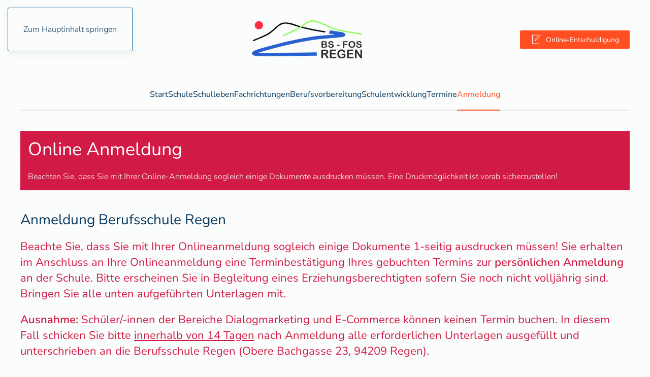

--- FILE ---
content_type: text/html; charset=utf-8
request_url: https://www.bsz-regen.de/anmeldung-berufsschule-regen
body_size: 8367
content:
<!DOCTYPE html>
<html lang="de-de" dir="ltr">
    <head>
        <meta name="viewport" content="width=device-width, initial-scale=1">
        <link rel="icon" href="/images/logo/android-chrome-192x192.png" sizes="any">
                <link rel="apple-touch-icon" href="/images/logo/apple-touch-icon.png">
        <meta charset="utf-8">
	<meta name="generator" content="Norbert Graup EDV Dienstleistungen - Graup-IT">
	<title>Anmeldung Berufsschule Regen</title>
<link href="/media/vendor/joomla-custom-elements/css/joomla-alert.min.css?0.4.1" rel="stylesheet">
	<link href="/media/system/css/joomla-fontawesome.min.css?4.5.32" rel="preload" as="style" onload="this.onload=null;this.rel='stylesheet'">
	<link href="/templates/yootheme/css/theme.14.css?1762277158" rel="stylesheet">
	<link href="/media/plg_system_jcepro/site/css/content.min.css?86aa0286b6232c4a5b58f892ce080277" rel="stylesheet">
<script type="application/json" class="joomla-script-options new">{"joomla.jtext":{"ERROR":"Fehler","MESSAGE":"Nachricht","NOTICE":"Hinweis","WARNING":"Warnung","JCLOSE":"Schließen","JOK":"OK","JOPEN":"Öffnen"},"system.paths":{"root":"","rootFull":"https:\/\/www.bsz-regen.de\/","base":"","baseFull":"https:\/\/www.bsz-regen.de\/"},"csrf.token":"08fafaaa2e87ad26a0381d2f3e775adb"}</script>
	<script src="/media/system/js/core.min.js?a3d8f8"></script>
	<script src="/media/system/js/messages.min.js?9a4811" type="module"></script>
	<script src="/templates/yootheme/packages/theme-cookie/app/cookie.min.js?4.5.32" defer></script>
	<script src="/templates/yootheme/vendor/assets/uikit/dist/js/uikit.min.js?4.5.32"></script>
	<script src="/templates/yootheme/vendor/assets/uikit/dist/js/uikit-icons-paladin.min.js?4.5.32"></script>
	<script src="/templates/yootheme/js/theme.js?4.5.32"></script>
	<script type="application/ld+json">{"@context":"https://schema.org","@graph":[{"@type":"Organization","@id":"https://www.bsz-regen.de/#/schema/Organization/base","name":"BSZ Regen","url":"https://www.bsz-regen.de/"},{"@type":"WebSite","@id":"https://www.bsz-regen.de/#/schema/WebSite/base","url":"https://www.bsz-regen.de/","name":"BSZ Regen","publisher":{"@id":"https://www.bsz-regen.de/#/schema/Organization/base"}},{"@type":"WebPage","@id":"https://www.bsz-regen.de/#/schema/WebPage/base","url":"https://www.bsz-regen.de/anmeldung-berufsschule-regen","name":"Anmeldung Berufsschule Regen","isPartOf":{"@id":"https://www.bsz-regen.de/#/schema/WebSite/base"},"about":{"@id":"https://www.bsz-regen.de/#/schema/Organization/base"},"inLanguage":"de-DE"},{"@type":"Article","@id":"https://www.bsz-regen.de/#/schema/com_content/article/124","name":"Anmeldung Berufsschule Regen","headline":"Anmeldung Berufsschule Regen","inLanguage":"de-DE","isPartOf":{"@id":"https://www.bsz-regen.de/#/schema/WebPage/base"}}]}</script>
	<script>window.yootheme ||= {}; var $theme = yootheme.theme = {"cookie":{"mode":"consent","template":"<div class=\"tm-cookie-banner uk-notification uk-notification-bottom-right\">\n        <div class=\"uk-notification-message uk-notification-message-primary uk-panel\">\n\n            <p>Mit der Nutzung dieser Seite stimmen Sie der Verwendung von Cookies, wie in unserer <a title=\"Datenschutzerkl\u00e4rung\" href=\"datenschutz\">Datenschutzerkl\u00e4rung <\/a>beschrieben, zu.<\/p>\n            \n                        <p class=\"uk-margin-small-top\">\n\n                                <button type=\"button\" class=\"js-accept uk-button uk-button-primary\" data-uk-toggle=\"target: !.uk-notification; animation: uk-animation-fade\">Ok<\/button>\n                \n                                <button type=\"button\" class=\"js-reject uk-button uk-button-primary uk-margin-small-left\" data-uk-toggle=\"target: !.uk-notification; animation: uk-animation-fade\">Ablehnen<\/button>\n                \n            <\/p>\n            \n        <\/div>\n    <\/div>","position":"bottom"},"i18n":{"close":{"label":"Schlie\u00dfen"},"totop":{"label":"Zur\u00fcck nach oben"},"marker":{"label":"\u00d6ffnen"},"navbarToggleIcon":{"label":"Men\u00fc \u00f6ffnen"},"paginationPrevious":{"label":"Vorherige Seite"},"paginationNext":{"label":"N\u00e4chste Seite"},"searchIcon":{"toggle":"Suche \u00f6ffnen","submit":"Suche ausf\u00fchren"},"slider":{"next":"N\u00e4chste Folie","previous":"Vorherige Folie","slideX":"Folie %s","slideLabel":"%s von %s"},"slideshow":{"next":"N\u00e4chste Folie","previous":"Vorherige Folie","slideX":"Folie %s","slideLabel":"%s von %s"},"lightboxPanel":{"next":"N\u00e4chste Folie","previous":"Vorherige Folie","slideLabel":"%s von %s","close":"Schlie\u00dfen"}}};</script>

    </head>
    <body class="">

        <div class="uk-hidden-visually uk-notification uk-notification-top-left uk-width-auto">
            <div class="uk-notification-message">
                <a href="#tm-main" class="uk-link-reset">Zum Hauptinhalt springen</a>
            </div>
        </div>

        
        
        <div class="tm-page">

                        


<header class="tm-header-mobile uk-hidden@m">


        <div uk-sticky show-on-up animation="uk-animation-slide-top" cls-active="uk-navbar-sticky" sel-target=".uk-navbar-container">
    
        <div class="uk-navbar-container">

            <div class="uk-container uk-container-expand">
                <nav class="uk-navbar" uk-navbar="{&quot;align&quot;:&quot;left&quot;,&quot;container&quot;:&quot;.tm-header-mobile &gt; [uk-sticky]&quot;,&quot;boundary&quot;:&quot;.tm-header-mobile .uk-navbar-container&quot;}">

                                        <div class="uk-navbar-left ">

                                                    <a href="https://www.bsz-regen.de/" aria-label="Zurück zur Startseite" class="uk-logo uk-navbar-item">
    <picture>
<source type="image/webp" srcset="/templates/yootheme/cache/74/logo-bs-7471b850.webp 298w" sizes="(min-width: 298px) 298px">
<img alt loading="eager" src="/templates/yootheme/cache/e1/logo-bs-e12ddeb5.png" width="298" height="75">
</picture></a>
                        
                        
                        
                    </div>
                    
                    
                                        <div class="uk-navbar-right">

                                                    
                        
                                                    <a uk-toggle href="#tm-dialog-mobile" class="uk-navbar-toggle">

        
        <div uk-navbar-toggle-icon></div>

        
    </a>
                        
                    </div>
                    
                </nav>
            </div>

        </div>

        </div>
    



        <div id="tm-dialog-mobile" uk-offcanvas="container: true; overlay: true" mode="slide" flip>
        <div class="uk-offcanvas-bar uk-flex uk-flex-column">

                        <button class="uk-offcanvas-close uk-close-large" type="button" uk-close uk-toggle="cls: uk-close-large; mode: media; media: @s"></button>
            
                        <div class="uk-margin-auto-bottom">
                
<div class="uk-panel" id="module-menu-dialog-mobile">

    
    
<ul class="uk-nav uk-nav-default uk-nav-accordion" uk-nav="targets: &gt; .js-accordion">
    
	<li class="item-207"><a href="/berufsschule">Start</a></li>
	<li class="item-208 js-accordion uk-parent"><a href>Schule <span uk-nav-parent-icon></span></a>
	<ul class="uk-nav-sub">

		<li class="item-214"><a href="/schule/schulleitung">Schulleitung</a></li>
		<li class="item-215"><a href="/schule/kollegium">Lehrer</a></li>
		<li class="item-216"><a href="https://www.bsz-regen.de/downloads/43/Allgemeines/170/Organigramm-BSZ-Regen.pdf">Organigramm</a></li>
		<li class="item-217"><a href="/schule/berufsberatung">Berufsberatung</a></li>
		<li class="item-219"><a href="/schule/schulberatung">Schulberatung</a></li>
		<li class="item-220"><a href="/schule-bs/schuelerwohnheim">Schülerwohnheim</a></li>
		<li class="item-218"><a href="/schule/personalrat">Personalrat</a></li>
		<li class="item-209"><a href="/schule-bs/foerderverein">Förderverein</a></li>
		<li class="item-227"><a href="/schule-bs/smv-berufsschule-regen">SMV</a></li></ul></li>
	<li class="item-234"><a href="/schulleben-berufsschule">Schulleben</a></li>
	<li class="item-210 js-accordion uk-parent"><a href>Fachrichtungen <span uk-nav-parent-icon></span></a>
	<ul class="uk-nav-sub">

		<li class="item-211 uk-parent"><a href>Bau - Holz</a>
		<ul>

			<li class="item-275 uk-parent"><a href="/fachrichtungen/bau-holz/ausbildungsberufe-bau-holz">Ausbildungsberufe</a>
			<ul>

				<li class="item-278"><a href="/fachrichtungen/bau-holz/ausbildungsberufe-bau-holz/bgj-zimmerer">BGJ Zimmerer</a></li>
				<li class="item-279"><a href="/fachrichtungen/bau-holz/ausbildungsberufe-bau-holz/bgj-tischler-schreiner">BGJ Tischler / Schreiner</a></li></ul></li>
			<li class="item-267"><a href="/fachrichtungen/bau-holz/lehrkraefte-bau-holz">Lehrkräfte</a></li>
			<li class="item-260"><a href="/fachrichtungen/bau-holz/downloads-bau-holz?view=frontlist&amp;catid[0]=32">Downloads</a></li>
			<li class="item-385"><a href="/fachrichtungen/bau-holz/blockplaene-bau-holz?view=frontlist&amp;catid[0]=55">Blockpläne</a></li>
			<li class="item-264"><a href="/termine-berufsschule">Termine</a></li>
			<li class="item-333"><a href="/fachrichtungen/bau-holz/aktuelles-bau-und-holz">Aktuelles</a></li></ul></li>
		<li class="item-212 uk-parent"><a href>Metall</a>
		<ul>

			<li class="item-276 uk-parent"><a href="/fachrichtungen/metall/ausbildungsberufe-metalltechnik">Ausbildungsberufe</a>
			<ul>

				<li class="item-437"><a href="/fachrichtungen/metall/ausbildungsberufe-metalltechnik/industriemechaniker">Industriemechaniker </a></li>
				<li class="item-438"><a href="/fachrichtungen/metall/ausbildungsberufe-metalltechnik/kfz-mechatroniker">KFZ - Mechatroniker</a></li>
				<li class="item-439"><a href="/fachrichtungen/metall/ausbildungsberufe-metalltechnik/anlagenmechaniker-shk">Anlagenmechaniker SHK </a></li></ul></li>
			<li class="item-268"><a href="/fachrichtungen/metall/lehrkraefte-metalltechnik">Lehrkräfte</a></li>
			<li class="item-261"><a href="/fachrichtungen/metall/downloads-metalltechnik?view=frontlist&amp;catid[0]=33">Downloads </a></li>
			<li class="item-384"><a href="/fachrichtungen/metall/blockplaene-metall?view=frontlist&amp;catid[0]=53">Blockpläne</a></li>
			<li class="item-265"><a href="/termine-berufsschule">Termine</a></li>
			<li class="item-332"><a href="/fachrichtungen/metall/aktuelles-metalltechnik">Aktuelles</a></li></ul></li>
		<li class="item-213 uk-parent"><a href>Wirtschaft &amp; Verwaltung</a>
		<ul>

			<li class="item-277 uk-parent"><a href="/fachrichtungen/wirtschaft-verwaltung/ausbildungsberufe-wirtschaft-verwaltung">Ausbildungsberufe</a>
			<ul>

				<li class="item-440"><a href="/fachrichtungen/wirtschaft-verwaltung/ausbildungsberufe-wirtschaft-verwaltung/kaufmann-frau-fuer-dialogmarketing">Kaufmann/-frau für Dialogmarketing</a></li>
				<li class="item-441"><a href="/fachrichtungen/wirtschaft-verwaltung/ausbildungsberufe-wirtschaft-verwaltung/servicefachkraft-im-dialogmarketing">Servicefachkraft im Dialogmarketing </a></li>
				<li class="item-442"><a href="/fachrichtungen/wirtschaft-verwaltung/ausbildungsberufe-wirtschaft-verwaltung/kaufmann-frau-im-einzelhandel">Kaufmann/-frau im Einzelhandel </a></li>
				<li class="item-443"><a href="/fachrichtungen/wirtschaft-verwaltung/ausbildungsberufe-wirtschaft-verwaltung/verkaeufer">Verkäufer </a></li>
				<li class="item-444"><a href="/fachrichtungen/wirtschaft-verwaltung/ausbildungsberufe-wirtschaft-verwaltung/kaufmann-frau-fuer-bueromanagement">Kaufmann/-frau für Büromanagement </a></li>
				<li class="item-445"><a href="/fachrichtungen/wirtschaft-verwaltung/ausbildungsberufe-wirtschaft-verwaltung/kaufmann-frau-im-e-commerce">Kaufmann/-frau im E-Commerce </a></li>
				<li class="item-446"><a href="/fachrichtungen/wirtschaft-verwaltung/ausbildungsberufe-wirtschaft-verwaltung/fachkraft-fuer-lagerlogistik">Fachkraft für Lagerlogistik </a></li>
				<li class="item-447"><a href="/fachrichtungen/wirtschaft-verwaltung/ausbildungsberufe-wirtschaft-verwaltung/fachlagerist-in">Fachlagerist/-in </a></li></ul></li>
			<li class="item-269"><a href="/fachrichtungen/wirtschaft-verwaltung/lehrkraefte-wirtschaft-verwaltung">Lehrkräfte</a></li>
			<li class="item-262"><a href="/fachrichtungen/wirtschaft-verwaltung/downloads-wirtschaft-verwaltung?view=frontlist&amp;catid[0]=34">Downloads</a></li>
			<li class="item-386"><a href="/fachrichtungen/wirtschaft-verwaltung/blockplaene-wirtschaft-verwaltung?view=frontlist&amp;catid[0]=54">Blockpläne</a></li>
			<li class="item-266"><a href="/termine-berufsschule">Termine</a></li>
			<li class="item-334"><a href="/fachrichtungen/wirtschaft-verwaltung/aktuelles-wirtschaft-verwaltung">Aktuelles</a></li></ul></li></ul></li>
	<li class="item-221 uk-parent"><a href="/berufsvorbereitung">Berufsvorbereitung <span uk-nav-parent-icon></span></a>
	<ul class="uk-nav-sub">

		<li class="item-363"><a href="/berufsvorbereitung/jugendliche-ohne-ausbildungsplatz">Jugendliche ohne Ausbildungsplatz</a></li>
		<li class="item-222"><a href="/berufsvorbereitung/sprachdiplom-dsd1pro">Sprachdiplom DSD1PRO</a></li>
		<li class="item-316"><a href="/berufsvorbereitung/aktuelles-bik">Aktuelles</a></li></ul></li>
	<li class="item-223 js-accordion uk-parent"><a href>Schulentwicklung <span uk-nav-parent-icon></span></a>
	<ul class="uk-nav-sub">

		<li class="item-224"><a href="/schule/qmbs">Verantwortliche QmbS Team</a></li>
		<li class="item-318"><a href="/schule/unsere-ziele">Unsere Ziele</a></li></ul></li>
	<li class="item-263"><a href="/termine-berufsschule">Termine</a></li>
	<li class="item-226 uk-active"><a href="/anmeldung-berufsschule-regen">Anmeldung</a></li></ul>

</div>

            </div>
            
            
        </div>
    </div>
    
    
    

</header>




<header class="tm-header uk-visible@m">





        <div class="tm-headerbar-default tm-headerbar tm-headerbar-top">
        <div class="uk-container">
            <div class="uk-position-relative uk-flex uk-flex-center uk-flex-middle">

                                <div class="uk-position-center-left uk-position-z-index-high">
                    <a uk-toggle href="#tm-dialog" class="uk-icon-link">

        
        <div uk-navbar-toggle-icon></div>

        
    </a>
                </div>
                
                                <a href="https://www.bsz-regen.de/" aria-label="Zurück zur Startseite" class="uk-logo">
    <picture>
<source type="image/webp" srcset="/templates/yootheme/cache/74/logo-bs-7471b850.webp 298w" sizes="(min-width: 298px) 298px">
<img alt loading="eager" src="/templates/yootheme/cache/e1/logo-bs-e12ddeb5.png" width="298" height="75">
</picture></a>
                
                                <div class="uk-position-center-right uk-position-z-index-high">
                    
<div class="uk-panel" id="module-109">

    
    <div class="uk-grid tm-grid-expand uk-child-width-1-1 uk-grid-margin">
<div class="uk-width-1-1">
    
        
            
            
            
                
                    
<div class="uk-margin">
    
    
        
        
<a class="el-content uk-button uk-button-primary uk-flex-inline uk-flex-center uk-flex-middle" title="Online Entschuldigung" href="/online-entschuldigung">
        <span class="uk-margin-small-right" uk-icon="file-edit"></span>    
        Online-Entschuldigung    
    
</a>


        
    
    
</div>

                
            
        
    
</div></div>
</div>

                </div>
                
            </div>
        </div>
    </div>
    
    
                <div uk-sticky media="@m" cls-active="uk-navbar-sticky" sel-target=".uk-navbar-container">
        
            <div class="uk-navbar-container">

                <div class="uk-container">
                    <nav class="uk-navbar" uk-navbar="{&quot;align&quot;:&quot;left&quot;,&quot;container&quot;:&quot;.tm-header &gt; [uk-sticky]&quot;,&quot;boundary&quot;:&quot;.tm-header .uk-navbar-container&quot;}">

                        <div class="uk-navbar-center">
                            
<ul class="uk-navbar-nav">
    
	<li class="item-207"><a href="/berufsschule">Start</a></li>
	<li class="item-208 uk-parent"><a role="button">Schule</a>
	<div class="uk-drop uk-navbar-dropdown" mode="hover" pos="bottom-left"><div><ul class="uk-nav uk-navbar-dropdown-nav">

		<li class="item-214"><a href="/schule/schulleitung">Schulleitung</a></li>
		<li class="item-215"><a href="/schule/kollegium">Lehrer</a></li>
		<li class="item-216"><a href="https://www.bsz-regen.de/downloads/43/Allgemeines/170/Organigramm-BSZ-Regen.pdf">Organigramm</a></li>
		<li class="item-217"><a href="/schule/berufsberatung">Berufsberatung</a></li>
		<li class="item-219"><a href="/schule/schulberatung">Schulberatung</a></li>
		<li class="item-220"><a href="/schule-bs/schuelerwohnheim">Schülerwohnheim</a></li>
		<li class="item-218"><a href="/schule/personalrat">Personalrat</a></li>
		<li class="item-209"><a href="/schule-bs/foerderverein">Förderverein</a></li>
		<li class="item-227"><a href="/schule-bs/smv-berufsschule-regen">SMV</a></li></ul></div></div></li>
	<li class="item-234"><a href="/schulleben-berufsschule">Schulleben</a></li>
	<li class="item-210 uk-parent"><a role="button">Fachrichtungen</a>
	<div class="uk-drop uk-navbar-dropdown uk-navbar-dropdown-width-3" mode="hover" pos="bottom-left"><div class="uk-drop-grid uk-child-width-1-3" uk-grid><div><ul class="uk-nav uk-navbar-dropdown-nav">

		<li class="item-211 uk-parent"><a role="button">Bau - Holz</a>
		<ul class="uk-nav-sub">

			<li class="item-275 uk-parent"><a href="/fachrichtungen/bau-holz/ausbildungsberufe-bau-holz">Ausbildungsberufe</a>
			<ul>

				<li class="item-278"><a href="/fachrichtungen/bau-holz/ausbildungsberufe-bau-holz/bgj-zimmerer">BGJ Zimmerer</a></li>
				<li class="item-279"><a href="/fachrichtungen/bau-holz/ausbildungsberufe-bau-holz/bgj-tischler-schreiner">BGJ Tischler / Schreiner</a></li></ul></li>
			<li class="item-267"><a href="/fachrichtungen/bau-holz/lehrkraefte-bau-holz">Lehrkräfte</a></li>
			<li class="item-260"><a href="/fachrichtungen/bau-holz/downloads-bau-holz?view=frontlist&amp;catid[0]=32">Downloads</a></li>
			<li class="item-385"><a href="/fachrichtungen/bau-holz/blockplaene-bau-holz?view=frontlist&amp;catid[0]=55">Blockpläne</a></li>
			<li class="item-264"><a href="/termine-berufsschule">Termine</a></li>
			<li class="item-333"><a href="/fachrichtungen/bau-holz/aktuelles-bau-und-holz">Aktuelles</a></li></ul></li></ul></div><div><ul class="uk-nav uk-navbar-dropdown-nav">

		<li class="item-212 uk-parent"><a role="button">Metall</a>
		<ul class="uk-nav-sub">

			<li class="item-276 uk-parent"><a href="/fachrichtungen/metall/ausbildungsberufe-metalltechnik">Ausbildungsberufe</a>
			<ul>

				<li class="item-437"><a href="/fachrichtungen/metall/ausbildungsberufe-metalltechnik/industriemechaniker">Industriemechaniker </a></li>
				<li class="item-438"><a href="/fachrichtungen/metall/ausbildungsberufe-metalltechnik/kfz-mechatroniker">KFZ - Mechatroniker</a></li>
				<li class="item-439"><a href="/fachrichtungen/metall/ausbildungsberufe-metalltechnik/anlagenmechaniker-shk">Anlagenmechaniker SHK </a></li></ul></li>
			<li class="item-268"><a href="/fachrichtungen/metall/lehrkraefte-metalltechnik">Lehrkräfte</a></li>
			<li class="item-261"><a href="/fachrichtungen/metall/downloads-metalltechnik?view=frontlist&amp;catid[0]=33">Downloads </a></li>
			<li class="item-384"><a href="/fachrichtungen/metall/blockplaene-metall?view=frontlist&amp;catid[0]=53">Blockpläne</a></li>
			<li class="item-265"><a href="/termine-berufsschule">Termine</a></li>
			<li class="item-332"><a href="/fachrichtungen/metall/aktuelles-metalltechnik">Aktuelles</a></li></ul></li></ul></div><div><ul class="uk-nav uk-navbar-dropdown-nav">

		<li class="item-213 uk-parent"><a role="button">Wirtschaft &amp; Verwaltung</a>
		<ul class="uk-nav-sub">

			<li class="item-277 uk-parent"><a href="/fachrichtungen/wirtschaft-verwaltung/ausbildungsberufe-wirtschaft-verwaltung">Ausbildungsberufe</a>
			<ul>

				<li class="item-440"><a href="/fachrichtungen/wirtschaft-verwaltung/ausbildungsberufe-wirtschaft-verwaltung/kaufmann-frau-fuer-dialogmarketing">Kaufmann/-frau für Dialogmarketing</a></li>
				<li class="item-441"><a href="/fachrichtungen/wirtschaft-verwaltung/ausbildungsberufe-wirtschaft-verwaltung/servicefachkraft-im-dialogmarketing">Servicefachkraft im Dialogmarketing </a></li>
				<li class="item-442"><a href="/fachrichtungen/wirtschaft-verwaltung/ausbildungsberufe-wirtschaft-verwaltung/kaufmann-frau-im-einzelhandel">Kaufmann/-frau im Einzelhandel </a></li>
				<li class="item-443"><a href="/fachrichtungen/wirtschaft-verwaltung/ausbildungsberufe-wirtschaft-verwaltung/verkaeufer">Verkäufer </a></li>
				<li class="item-444"><a href="/fachrichtungen/wirtschaft-verwaltung/ausbildungsberufe-wirtschaft-verwaltung/kaufmann-frau-fuer-bueromanagement">Kaufmann/-frau für Büromanagement </a></li>
				<li class="item-445"><a href="/fachrichtungen/wirtschaft-verwaltung/ausbildungsberufe-wirtschaft-verwaltung/kaufmann-frau-im-e-commerce">Kaufmann/-frau im E-Commerce </a></li>
				<li class="item-446"><a href="/fachrichtungen/wirtschaft-verwaltung/ausbildungsberufe-wirtschaft-verwaltung/fachkraft-fuer-lagerlogistik">Fachkraft für Lagerlogistik </a></li>
				<li class="item-447"><a href="/fachrichtungen/wirtschaft-verwaltung/ausbildungsberufe-wirtschaft-verwaltung/fachlagerist-in">Fachlagerist/-in </a></li></ul></li>
			<li class="item-269"><a href="/fachrichtungen/wirtschaft-verwaltung/lehrkraefte-wirtschaft-verwaltung">Lehrkräfte</a></li>
			<li class="item-262"><a href="/fachrichtungen/wirtschaft-verwaltung/downloads-wirtschaft-verwaltung?view=frontlist&amp;catid[0]=34">Downloads</a></li>
			<li class="item-386"><a href="/fachrichtungen/wirtschaft-verwaltung/blockplaene-wirtschaft-verwaltung?view=frontlist&amp;catid[0]=54">Blockpläne</a></li>
			<li class="item-266"><a href="/termine-berufsschule">Termine</a></li>
			<li class="item-334"><a href="/fachrichtungen/wirtschaft-verwaltung/aktuelles-wirtschaft-verwaltung">Aktuelles</a></li></ul></li></ul></div></div></div></li>
	<li class="item-221 uk-parent"><a href="/berufsvorbereitung">Berufsvorbereitung</a>
	<div class="uk-drop uk-navbar-dropdown" style="width: 316px;"><div><ul class="uk-nav uk-navbar-dropdown-nav">

		<li class="item-363"><a href="/berufsvorbereitung/jugendliche-ohne-ausbildungsplatz">Jugendliche ohne Ausbildungsplatz</a></li>
		<li class="item-222"><a href="/berufsvorbereitung/sprachdiplom-dsd1pro">Sprachdiplom DSD1PRO</a></li>
		<li class="item-316"><a href="/berufsvorbereitung/aktuelles-bik">Aktuelles</a></li></ul></div></div></li>
	<li class="item-223 uk-parent"><a role="button">Schulentwicklung</a>
	<div class="uk-drop uk-navbar-dropdown" mode="hover" pos="bottom-left" style="width: 270px;"><div><ul class="uk-nav uk-navbar-dropdown-nav">

		<li class="item-224"><a href="/schule/qmbs">Verantwortliche QmbS Team</a></li>
		<li class="item-318"><a href="/schule/unsere-ziele">Unsere Ziele</a></li></ul></div></div></li>
	<li class="item-263"><a href="/termine-berufsschule">Termine</a></li>
	<li class="item-226 uk-active"><a href="/anmeldung-berufsschule-regen">Anmeldung</a></li></ul>

                        </div>

                    </nav>
                </div>

            </div>

                </div>
        
    




        <div id="tm-dialog" uk-offcanvas="container: true" mode="reveal">
        <div class="uk-offcanvas-bar uk-flex uk-flex-column">

            <button class="uk-offcanvas-close uk-close-large" type="button" uk-close uk-toggle="cls: uk-close-large; mode: media; media: @s"></button>

                        <div class="uk-margin-auto-bottom tm-height-expand">
                
<div class="uk-panel" id="module-menu-dialog">

    
    
<ul class="uk-nav uk-nav-default uk-nav-accordion" uk-nav="targets: &gt; .js-accordion">
    
	<li class="item-101"><a href="/">Start</a></li>
	<li class="item-194"><a href="/schulleben">Schulleben</a></li>
	<li class="item-143 js-accordion uk-parent"><a href>Schule <span uk-nav-parent-icon></span></a>
	<ul class="uk-nav-sub">

		<li class="item-142"><a href="/schule/schulleitung">Schulleitung</a></li>
		<li class="item-156"><a href="/schule/kollegium">Kollegium</a></li>
		<li class="item-157"><a href="/schule/verwaltung">Verwaltung</a></li>
		<li class="item-167"><a href="https://www.bsz-regen.de/downloads/43/Allgemeines/222/Organigramm-BSZ-Regen.pdf" target="_blank">Organigramm</a></li>
		<li class="item-168"><a href="/schule/personalrat">Personalrat</a></li>
		<li class="item-185"><a href="/schule/foerderverein">Förderverein</a></li>
		<li class="item-187"><a href="/schule/schulberatung">Schulberatung</a></li>
		<li class="item-186"><a href="/schule/berufsberatung">Berufsberatung</a></li>
		<li class="item-188"><a href="/schule/qmbs">QmbS</a></li>
		<li class="item-189"><a href="/schule/erasmus">Erasmus+</a></li>
		<li class="item-315"><a href="/schule/unsere-ziele">Unsere Ziele</a></li></ul></li>
	<li class="item-191 uk-active uk-parent"><a href="/berufsschule">Berufsschule <span uk-nav-parent-icon></span></a>
	<ul class="uk-nav-sub">

		<li class="item-368"><a href="/schulleben-berufsschule">Schulleben</a></li>
		<li class="item-369"><a href="/berufsvorbereitung">Berufsintegration</a></li>
		<li class="item-370"><a href="/termine-berufsschule">Termine</a></li>
		<li class="item-371 uk-active"><a href="/anmeldung-berufsschule-regen">Anmeldung</a></li></ul></li>
	<li class="item-192 uk-parent"><a href="/fachoberschule">Fachoberschule <span uk-nav-parent-icon></span></a>
	<ul class="uk-nav-sub">

		<li class="item-362"><a href="/schullaufbahn">Schullaufbahn</a></li>
		<li class="item-364"><a href="/ausbildungsrichtungen">Ausbildungsrichtungen</a></li>
		<li class="item-365"><a href="/schulleben-fachoberschule">Schulleben</a></li>
		<li class="item-366"><a href="/termine-fachoberschule">Termine</a></li>
		<li class="item-367"><a href="/anmeldung-fos-regen">Anmeldung</a></li></ul></li>
	<li class="item-193 uk-parent"><a href="/hotelberufsschule">Hotelberufsschule <span uk-nav-parent-icon></span></a>
	<ul class="uk-nav-sub">

		<li class="item-434"><a href="/schulleben-hotelberufsschule">Schulleben</a></li>
		<li class="item-435"><a href="/termine-hotelberufsschule">Termine</a></li>
		<li class="item-436"><a href="/lern-und-lehrvideos">Lehr- und Lernvideos</a></li></ul></li>
	<li class="item-141"><a href="/termine">Termine</a></li>
	<li class="item-378"><a href="/online-entschuldigung">Online Entschuldigung</a></li>
	<li class="item-190"><a href="/kontakt">Kontakt</a></li></ul>

</div>

            </div>
            
            
        </div>
    </div>
    
    
    


</header>

            
            

            <main id="tm-main" >

                
                <div id="system-message-container" aria-live="polite"></div>

                <!-- Builder #template-4u5C6sBv -->
<div class="uk-section-default uk-section uk-section-small uk-padding-remove-bottom">
    
        
        
        
            
                                <div class="uk-container">                
                    <div class="uk-grid tm-grid-expand uk-child-width-1-1 uk-grid-margin">
<div class="uk-width-1-1">
    
        
            
            
            
                
                    
<div class="uk-alert uk-alert-danger">
    
                <h1 class="el-title">Online Anmeldung</h1>        
                <div class="el-content uk-panel uk-margin-top"><p>Beachten Sie, dass Sie mit Ihrer Online-Anmeldung sogleich einige Dokumente ausdrucken müssen. Eine Druckmöglichkeit ist vorab sicherzustellen!</p></div>        
    
</div>
                
            
        
    
</div></div>
                                </div>                
            
        
    
</div>
<div class="uk-section-default uk-section uk-section-small uk-padding-remove-bottom">
    
        
        
        
            
                                <div class="uk-container">                
                    <div class="uk-grid tm-grid-expand uk-child-width-1-1 uk-grid-margin">
<div class="uk-width-1-1">
    
        
            
            
            
                
                    
<h2>        Anmeldung Berufsschule Regen    </h2><div class="uk-panel uk-margin"><div class="uk-panel uk-text-lead uk-text-danger uk-margin">
<p>Beachte Sie, dass Sie mit Ihrer Onlineanmeldung sogleich einige Dokumente 1-seitig ausdrucken müssen! Sie erhalten im Anschluss an Ihre Onlineanmeldung eine Terminbestätigung Ihres gebuchten Termins zur <strong>persönlichen Anmeldung</strong> an der Schule. Bitte erscheinen Sie in Begleitung eines Erziehungsberechtigten sofern Sie noch nicht volljährig sind. Bringen Sie alle unten aufgeführten Unterlagen mit.</p>
<p><strong>Ausnahme:</strong> Schüler/-innen der Bereiche Dialogmarketing und E-Commerce können keinen Termin buchen. In diesem Fall schicken Sie bitte <span style="text-decoration: underline;">innerhalb von 14 Tagen</span> nach Anmeldung alle erforderlichen Unterlagen ausgefüllt und unterschrieben an die Berufsschule Regen (Obere Bachgasse 23, 94209 Regen).</p>
</div>
<ul>
<li>Online-Anmeldeblatt (bitte Unterschrift, bei Minderjährigen auch des/der Erziehungsberechtigten)</li>
<li>Personalausweis (bei Einsendung am ersten Schultag mitbringen)</li>
<li>Nachweisformular über ausreichenden Masernschutz + Impfausweis oder fachärztlichen Nachweis (bei Einsendung Ausweis/Nachweis am ersten Schultag mitbringen)</li>
<li>Einwilligung Daten allgemein</li>
<li>Starterpaket: Kenntnisnahme und Einwilligung (nur Seite 2)</li>
<li>Ausbildungsvertrag in Kopie (wenn schon möglich, mit Eintragungsbestätigung der IHK)</li>
<li>Abschlusszeugnis der zuletzt besuchten Schule in Kopie, sofern bereits vorhanden (Anstelle Abschlusszeugnis: Zwischenzeugnis der aktuell besuchten Schule in Kopie)</li>
<li>ggf. Antrag auf Heimunterbringung (Hinweise: Schulweg (Zeiten) bitte unter Zuhilfenahme eines Routenplaners ausfüllen. Die Schule prüft die Notwendigkeit der Heimunterbringung. Nur im Falle einer Ablehnung erhalten Sie zeitnah Rückmeldung. Die zusätzliche Anmeldung im Wohnheim soll sogleich <a href="https://arberland-akademie.de/check-in-pakete/" target="_blank" rel="noopener" title="Anmeldung Schülerwohnheim Arberland Akademie">hier</a> erfolgen.</li>
<li>ggf. Antrag auf Kostenfreiheit des Schulweges (nur für BGJ- und BVJ-Schüler)</li>
<li>ggf. weitere Anträge (siehe <a href="/formulare-und-antraege?view=frontlist&amp;catid[0]=23" title="Downloads">Downloads</a>)</li>
<li>Orgabeitrag (bei Einsendung am ersten Schultag mitbringen)</li>
</ul>
<div class="uk-panel uk-margin">
<p>Weitere schul- bzw. ausbildungssspezifische Informationen sind auf unserer Homepage im jeweiligen Fachbereich zu finden (u. a. Termine, Blockpläne, Aktuelles, Lehrkräfte, Downloads).</p>
</div></div>
<div class="uk-margin">
    
    
        
        
<a class="el-content uk-button uk-button-primary uk-flex-inline uk-flex-center uk-flex-middle" title="Anmeldung Berufsschule Regen" href="https://www.schulantrag.de/?sch=3039" target="_blank">
    
        Hier online anmelden    
        <span class="uk-margin-small-left" uk-icon="sign-out"></span>    
</a>


        
    
    
</div>

                
            
        
    
</div></div>
                                </div>                
            
        
    
</div>

                
            </main>

            

                        <footer>
                <!-- Builder #footer -->
<div class="uk-section-default uk-section uk-section-small">
    
        
        
        
            
                                <div class="uk-container uk-container-xlarge">                
                    <div class="uk-grid tm-grid-expand uk-child-width-1-1 uk-grid-margin">
<div class="uk-grid-item-match uk-flex-middle uk-width-1-1">
    
        
            
            
                        <div class="uk-panel uk-width-1-1">            
                
                    
<div class="uk-panel">
    
    <div class="uk-grid tm-grid-expand uk-child-width-1-1 uk-grid-margin">
<div class="uk-width-1-1">
    
        
            
            
            
                
                    
<div class="uk-slider-container uk-margin uk-text-center" uk-slider="autoplay: 1;">
    <div class="uk-position-relative">
        
            <div class="uk-slider-items uk-grid">                                <div class="uk-width-1-1 uk-width-1-5@m">
<div class="el-item uk-inline-clip">
    
        
<picture>
<source type="image/webp" srcset="/templates/yootheme/cache/64/clever-clustern-649495f7.webp 129w" sizes="(min-width: 129px) 129px">
<img src="/templates/yootheme/cache/3e/clever-clustern-3ed55e68.jpeg" width="129" height="80" alt="clever-clustern" loading="lazy" class="el-image uk-transition-opaque">
</picture>

        
        
        
    
</div></div>                                <div class="uk-width-1-1 uk-width-1-5@m">
<div class="el-item uk-inline-clip">
    
        
<picture>
<source type="image/webp" srcset="/templates/yootheme/cache/29/dkmslogo-29f3c379.webp 261w" sizes="(min-width: 261px) 261px">
<img src="/templates/yootheme/cache/7b/dkmslogo-7b1e6b60.jpeg" width="261" height="80" alt="dkmslogo" loading="lazy" class="el-image uk-transition-opaque">
</picture>

        
        
        
    
</div></div>                                <div class="uk-width-1-1 uk-width-1-5@m">
<div class="el-item uk-inline-clip">
    
        
<picture>
<source type="image/webp" srcset="/templates/yootheme/cache/d0/erasmusplus-logo-d007cb11.webp 130w" sizes="(min-width: 130px) 130px">
<img src="/templates/yootheme/cache/30/erasmusplus-logo-307dac5d.jpeg" width="130" height="80" alt="erasmusplus-logo" loading="lazy" class="el-image uk-transition-opaque">
</picture>

        
        
        
    
</div></div>                                <div class="uk-width-1-1 uk-width-1-5@m">
<div class="el-item uk-inline-clip">
    
        
<picture>
<source type="image/webp" srcset="/templates/yootheme/cache/ed/klimaschule-bayern-edb7b5c5.webp 239w" sizes="(min-width: 239px) 239px">
<img src="/templates/yootheme/cache/08/klimaschule-bayern-0852a940.png" width="239" height="80" alt="klimaschule-bayern" loading="lazy" class="el-image uk-transition-opaque">
</picture>

        
        
        
    
</div></div>                                <div class="uk-width-1-1 uk-width-1-5@m">
<div class="el-item uk-inline-clip">
    
        
<picture>
<source type="image/webp" srcset="/templates/yootheme/cache/f9/schule-ohne-rassismus-f930d4ba.webp 234w" sizes="(min-width: 234px) 234px">
<img src="/templates/yootheme/cache/ff/schule-ohne-rassismus-ff9ddede.jpeg" width="234" height="80" alt="schule-ohne-rassismus" loading="lazy" class="el-image uk-transition-opaque">
</picture>

        
        
        
    
</div></div>                                <div class="uk-width-1-1 uk-width-1-5@m">
<div class="el-item uk-inline-clip">
    
        
<picture>
<source type="image/webp" srcset="/templates/yootheme/cache/4d/ucc-logo-4d4605d3.webp 164w" sizes="(min-width: 164px) 164px">
<img src="/templates/yootheme/cache/ff/ucc-logo-ff76e0a5.png" width="164" height="54" alt="ucc-logo" loading="lazy" class="el-image uk-transition-opaque">
</picture>

        
        
        
    
</div></div>                            </div>
        
        
        
    </div>
    

</div>
                
            
        
    
</div></div>
</div>
                
                        </div>            
        
    
</div></div>
                                </div>                
            
        
    
</div>
<div class="uk-section-secondary uk-section">
    
        
        
        
            
                                <div class="uk-container uk-container-xlarge">                
                    <div class="uk-grid tm-grid-expand uk-child-width-1-1 uk-grid-margin">
<div class="uk-width-1-1">
    
        
            
            
            
                
                    
<div class="uk-panel">
    
    <div class="uk-grid tm-grid-expand uk-grid-row-large uk-grid-margin-large" uk-grid>
<div class="uk-width-1-2@s uk-width-1-4@m">
    
        
            
            
            
                
                    <div class="uk-divider-small"></div>
<h3 class="uk-h6 uk-margin-small">        <a class="el-link uk-link-heading" href="#" uk-scroll>Berufsschule Regen</a>    </h3>
<div class="uk-margin-medium">
    
        <div class="uk-grid uk-child-width-auto uk-grid-small uk-grid-match" uk-grid>                <div>
<div class="el-item uk-panel uk-margin-remove-first-child">
    
        
            
                
            
            
                                                
                
                    

        
                <div class="el-title uk-link-heading uk-margin-top uk-margin-remove-bottom">                        <a href="/schulleben-berufsschule">Schulleben</a>                    </div>        
        
    
        
        
        
        
        

                
                
            
        
    
</div></div>
                <div>
<div class="el-item uk-panel uk-margin-remove-first-child">
    
        
            
                
            
            
                                                
                
                    

        
                <div class="el-title uk-link-heading uk-margin-top uk-margin-remove-bottom">                        <a href="/berufsvorbereitung">Berufsvorbereitung</a>                    </div>        
        
    
        
        
        
        
        

                
                
            
        
    
</div></div>
                <div>
<div class="el-item uk-panel uk-margin-remove-first-child">
    
        
            
                
            
            
                                                
                
                    

        
                <div class="el-title uk-link-heading uk-margin-top uk-margin-remove-bottom">                        <a href="/component/content/article/anmeldung-berufsschule-regen?Itemid=&amp;catid=20">Schulentwicklung</a>                    </div>        
        
    
        
        
        
        
        

                
                
            
        
    
</div></div>
                <div>
<div class="el-item uk-panel uk-margin-remove-first-child">
    
        
            
                
            
            
                                                
                
                    

        
                <div class="el-title uk-link-heading uk-margin-top uk-margin-remove-bottom">                        <a href="/termine-berufsschule?view=list">Termine</a>                    </div>        
        
    
        
        
        
        
        

                
                
            
        
    
</div></div>
                <div>
<div class="el-item uk-panel uk-margin-remove-first-child">
    
        
            
                
            
            
                                                
                
                    

        
                <div class="el-title uk-link-heading uk-margin-top uk-margin-remove-bottom">                        <a href="/anmeldung-berufsschule-regen">Anmeldung</a>                    </div>        
        
    
        
        
        
        
        

                
                
            
        
    
</div></div>
                </div>
    
</div>
                
            
        
    
</div>
<div class="uk-width-1-2@s uk-width-1-4@m">
    
        
            
            
            
                
                    <div class="uk-divider-small"></div>
<h3 class="uk-h6 uk-margin-small">        <a class="el-link uk-link-heading" href="#" uk-scroll>Fachoberschule Regen</a>    </h3>
<div class="uk-margin-medium">
    
        <div class="uk-grid uk-child-width-auto uk-grid-small uk-grid-match" uk-grid>                <div>
<div class="el-item uk-panel uk-margin-remove-first-child">
    
        
            
                
            
            
                                                
                
                    

        
                <div class="el-title uk-link-heading uk-margin-top uk-margin-remove-bottom">                        <a href="/schullaufbahn">Schullaufbahn</a>                    </div>        
        
    
        
        
        
        
        

                
                
            
        
    
</div></div>
                <div>
<div class="el-item uk-panel uk-margin-remove-first-child">
    
        
            
                
            
            
                                                
                
                    

        
                <div class="el-title uk-link-heading uk-margin-top uk-margin-remove-bottom">                        <a href="/ausbildungsrichtungen">Ausbildungsrichtungen</a>                    </div>        
        
    
        
        
        
        
        

                
                
            
        
    
</div></div>
                <div>
<div class="el-item uk-panel uk-margin-remove-first-child">
    
        
            
                
            
            
                                                
                
                    

        
                <div class="el-title uk-link-heading uk-margin-top uk-margin-remove-bottom">                        <a href="/schulleben-fachoberschule">Schulleben</a>                    </div>        
        
    
        
        
        
        
        

                
                
            
        
    
</div></div>
                <div>
<div class="el-item uk-panel uk-margin-remove-first-child">
    
        
            
                
            
            
                                                
                
                    

        
                <div class="el-title uk-link-heading uk-margin-top uk-margin-remove-bottom">                        <a href="/termine-fachoberschule?view=list">Termine</a>                    </div>        
        
    
        
        
        
        
        

                
                
            
        
    
</div></div>
                <div>
<div class="el-item uk-panel uk-margin-remove-first-child">
    
        
            
                
            
            
                                                
                
                    

        
                <div class="el-title uk-link-heading uk-margin-top uk-margin-remove-bottom">                        <a href="/anmeldung-fos-regen">Anmeldung</a>                    </div>        
        
    
        
        
        
        
        

                
                
            
        
    
</div></div>
                </div>
    
</div>
                
            
        
    
</div>
<div class="uk-width-1-2@s uk-width-1-4@m">
    
        
            
            
            
                
                    <div class="uk-divider-small"></div>
<h3 class="uk-h6 uk-margin-small">        <a class="el-link uk-link-heading" href="#" uk-scroll>Hotelberufsschule Viechtach</a>    </h3>
<div class="uk-margin-medium">
    
        <div class="uk-grid uk-child-width-auto uk-grid-small uk-grid-match" uk-grid>                <div>
<div class="el-item uk-panel uk-margin-remove-first-child">
    
        
            
                
            
            
                                                
                
                    

        
                <div class="el-title uk-link-heading uk-margin-top uk-margin-remove-bottom">                        <a href="/schulinformationen/ausbildungsberufe">Ausbildungsberufe</a>                    </div>        
        
    
        
        
        
        
        

                
                
            
        
    
</div></div>
                <div>
<div class="el-item uk-panel uk-margin-remove-first-child">
    
        
            
                
            
            
                                                
                
                    

        
                <div class="el-title uk-link-heading uk-margin-top uk-margin-remove-bottom">                        <a href="/projekte/tschechien-projekt-296">Tschechien-Projekt 296</a>                    </div>        
        
    
        
        
        
        
        

                
                
            
        
    
</div></div>
                <div>
<div class="el-item uk-panel uk-margin-remove-first-child">
    
        
            
                
            
            
                                                
                
                    

        
                <div class="el-title uk-link-heading uk-margin-top uk-margin-remove-bottom">                        <a href="/schulleben-hotelberufsschule">Schulleben</a>                    </div>        
        
    
        
        
        
        
        

                
                
            
        
    
</div></div>
                <div>
<div class="el-item uk-panel uk-margin-remove-first-child">
    
        
            
                
            
            
                                                
                
                    

        
                <div class="el-title uk-link-heading uk-margin-top uk-margin-remove-bottom">                        <a href="/termine-hotelberufsschule?view=list">Termine</a>                    </div>        
        
    
        
        
        
        
        

                
                
            
        
    
</div></div>
                <div>
<div class="el-item uk-panel uk-margin-remove-first-child">
    
        
            
                
            
            
                                                
                
                    

        
                <div class="el-title uk-link-heading uk-margin-top uk-margin-remove-bottom">                        <a href="/lern-und-lehrvideos">Lern- und Lehrvideos</a>                    </div>        
        
    
        
        
        
        
        

                
                
            
        
    
</div></div>
                </div>
    
</div>
                
            
        
    
</div>
<div class="uk-width-1-2@s uk-width-1-4@m">
    
        
            
            
            
                
                    <div class="uk-divider-small"></div>
<h3 class="uk-h6 uk-margin-small">        <a class="el-link uk-link-heading" href="#" uk-scroll>Unsere Schule</a>    </h3>
<div class="uk-margin-medium">
    
        <div class="uk-grid uk-child-width-auto uk-grid-small uk-grid-match" uk-grid>                <div>
<div class="el-item uk-panel uk-margin-remove-first-child">
    
        
            
                
            
            
                                                
                
                    

        
                <div class="el-title uk-link-heading uk-margin-top uk-margin-remove-bottom">                        <a href="/schule/schulleitung">Schulleitung</a>                    </div>        
        
    
        
        
        
        
        

                
                
            
        
    
</div></div>
                <div>
<div class="el-item uk-panel uk-margin-remove-first-child">
    
        
            
                
            
            
                                                
                
                    

        
                <div class="el-title uk-link-heading uk-margin-top uk-margin-remove-bottom">                        <a href="/schule/kollegium">Kollegium</a>                    </div>        
        
    
        
        
        
        
        

                
                
            
        
    
</div></div>
                <div>
<div class="el-item uk-panel uk-margin-remove-first-child">
    
        
            
                
            
            
                                                
                
                    

        
                <div class="el-title uk-link-heading uk-margin-top uk-margin-remove-bottom">                        <a href="/schule/verwaltung">Verwaltung</a>                    </div>        
        
    
        
        
        
        
        

                
                
            
        
    
</div></div>
                <div>
<div class="el-item uk-panel uk-margin-remove-first-child">
    
        
            
                
            
            
                                                
                
                    

        
                <div class="el-title uk-link-heading uk-margin-top uk-margin-remove-bottom">                        <a href="/schule/personalrat">Personalrat</a>                    </div>        
        
    
        
        
        
        
        

                
                
            
        
    
</div></div>
                <div>
<div class="el-item uk-panel uk-margin-remove-first-child">
    
        
            
                
            
            
                                                
                
                    

        
                <div class="el-title uk-link-heading uk-margin-top uk-margin-remove-bottom">                        <a href="https://www.bsz-regen.de/downloads/22/Verwaltung/3/Organigramm-BSZ-Regen.pdf">Organigramm</a>                    </div>        
        
    
        
        
        
        
        

                
                
            
        
    
</div></div>
                <div>
<div class="el-item uk-panel uk-margin-remove-first-child">
    
        
            
                
            
            
                                                
                
                    

        
                <div class="el-title uk-link-heading uk-margin-top uk-margin-remove-bottom">                        <a href="/schule/foerderverein">Förderverein</a>                    </div>        
        
    
        
        
        
        
        

                
                
            
        
    
</div></div>
                <div>
<div class="el-item uk-panel uk-margin-remove-first-child">
    
        
            
                
            
            
                                                
                
                    

        
                <div class="el-title uk-link-heading uk-margin-top uk-margin-remove-bottom">                        <a href="/schuelerausweis">Schülerausweis</a>                    </div>        
        
    
        
        
        
        
        

                
                
            
        
    
</div></div>
                </div>
    
</div>
                
            
        
    
</div></div>
</div>
                
            
        
    
</div></div>
                                </div>                
            
        
    
</div>
<div class="uk-section-secondary uk-section uk-section-small uk-padding-remove-top">
    
        
        
        
            
                                <div class="uk-container uk-container-xlarge">                
                    <div class="uk-grid tm-grid-expand uk-child-width-1-1 uk-grid-margin">
<div class="uk-width-1-1">
    
        
            
            
            
                
                    
<div class="uk-panel">
    
    <div class="uk-grid tm-grid-expand uk-child-width-1-1 uk-grid-margin">
<div class="uk-width-1-1@m">
    
        
            
            
            
                
                    <hr>
                
            
        
    
</div></div><div class="uk-grid tm-grid-expand uk-margin-medium" uk-grid>
<div class="uk-grid-item-match uk-flex-middle uk-width-1-3@m">
    
        
            
            
                        <div class="uk-panel uk-width-1-1">            
                
                    <div class="uk-panel uk-text-small uk-text-muted uk-margin uk-text-left@m uk-text-center"><p>© Berufsschulzentrum Regen - Viechtach. Powered by <a href="https://www.graup-it.de" target="_blank" rel="noopener noreferrer" title="Norbert Graup EDV Dienstleistungen - Graup-IT">Graup-IT</a>.</p></div>
                
                        </div>            
        
    
</div>
<div class="uk-grid-item-match uk-flex-middle uk-width-1-3@m">
    
        
            
            
                        <div class="uk-panel uk-width-1-1">            
                
                    
<div>
    <ul class="uk-margin-remove-bottom uk-subnav  uk-subnav-divider" uk-margin>        <li class="el-item ">
    <a class="el-link" href="/impressum">Impressum</a></li>
        <li class="el-item ">
    <a class="el-link" href="/datenschutz">Datenschutz</a></li>
        <li class="el-item ">
    <a class="el-link" href="/downloads?view=frontlist&amp;catid[0]=">Downloads</a></li>
        <li class="el-item ">
    <a class="el-link" href="/kontakt">Kontakt</a></li>
        <li class="el-item ">
    <a class="el-link" href="/links">Links</a></li>
        </ul>
</div>
                
                        </div>            
        
    
</div>
<div class="uk-grid-item-match uk-flex-middle uk-width-1-3@m">
    
        
            
            
                        <div class="uk-panel uk-width-1-1">            
                
                    
<div class="uk-margin uk-text-right@m uk-text-center">    <div class="uk-child-width-expand@m uk-grid-collapse uk-flex-inline uk-flex-middle" uk-grid>        <div>
            <a href="#" uk-totop uk-scroll></a>        </div>
        <div class="uk-flex-first@m uk-width-auto@m"><div class="el-title uk-text-meta">Nach oben</div></div>    </div></div>
                
                        </div>            
        
    
</div></div>
</div>
                
            
        
    
</div></div>
                                </div>                
            
        
    
</div>            </footer>
            
        </div>

        
        

    </body>
</html>
